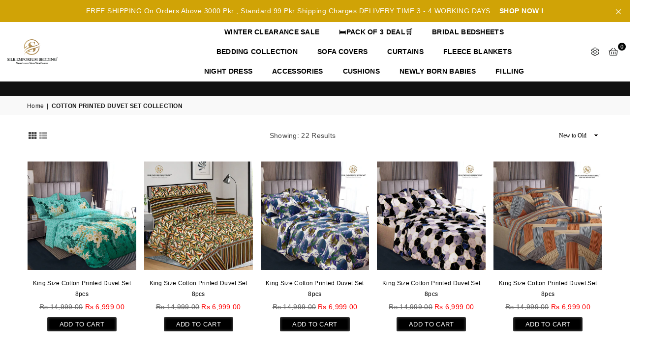

--- FILE ---
content_type: text/javascript
request_url: https://cdn.shopify.com/extensions/019ba19e-b758-7bef-8249-e95faaeb4f30/ushopaid-288/assets/ushopaid-theme.js
body_size: 4138
content:
var S=Object.defineProperty;var R=(n,e,t)=>e in n?S(n,e,{enumerable:!0,configurable:!0,writable:!0,value:t}):n[e]=t;var y=(n,e,t)=>(R(n,typeof e!="symbol"?e+"":e,t),t);const g=(n,e)=>{const t="__ushopaid_form_variant_input_observe";n&&(n[t]&&n[t].disconnect(),n[t]=new MutationObserver((r,a)=>{e(r,a)}),n&&n[t].observe(n,{subtree:!0,childList:!0,attributes:!0}))},O=({node:n,className:e,eventType:t,forceOpen:r,observeName:a,attributeName:i,verify:o,callback:c,ms:f=120})=>{if(!n)return;const l=a||"__ushopaid_element_observe",u="__observer_element_timer",s="ushopaid_temporary_proxy_el_open";window[l]&&window[l].disconnect(),window[l]=new MutationObserver(()=>{let d=!1;o?d=o():i?d=n.hasAttribute(i):d=n.classList.contains(e),clearTimeout(window[u]),window[u]=setTimeout(()=>{window[s]!==d&&(window[s]=d,c&&c(d),t&&window.postMessage({type:t,data:{open:d,forceOpen:r}},window.location.origin))},f)}),window[l].observe(n,{attributes:!0,attributeFilter:i?[i]:["class"]})},P={emit:(n,e)=>{var a,i;let t="";function r(){window.postMessage({type:"ushopaid-variant-change"},window.location.origin)}if(e){const o=e.getAttribute("id"),c=e.querySelector('[name="id"]')||document.querySelector(`[name=id][form="${o}"]`);g(c,()=>{c.value!=t&&(t=c.value,r())})}else{if(window.__variant_change_listening)return;if(window!=null&&window.subscribe&&((a=window==null?void 0:window.PUB_SUB_EVENTS)!=null&&a.variantChange)){if(window.__variant_change_listening)return;window.subscribe(window.PUB_SUB_EVENTS.variantChange,r);return}if((i=window==null?void 0:window.history)!=null&&i.replaceState){window.__variant_change_listening=!0;const o=window.history.replaceState;window.history.replaceState=function(c){return r(),o.apply(window.history,arguments)};return}n&&(window.__variant_change_listening=!0,n.addEventListener("change",r,!1))}},update:(n,e)=>{const t=e.options;if(n){const r=Array.from(n.querySelectorAll("input")),a=Array.from(n.querySelectorAll("select"));r.forEach(i=>{i.checked=!1,t.includes(i.value)&&(i.checked=!0)}),a.forEach(i=>{const o=Array.from(i.querySelectorAll("option"));t.forEach(c=>{o.map(f=>f.value).includes(c)&&(i.value=c,w.dispatchEvent(i,"change"))})}),w.dispatchEvent(n,"change");return}}};class I{constructor(){y(this,"variantEvent",P);y(this,"observerElement",O);y(this,"observerAllStatus",g);y(this,"eventType",{drawer:"ushopaid-cart-drawer-active",notification:"ushopaid-cart-notification-active"})}$(e,t){return t?t.querySelector(e):document.querySelector(e)}$$(e,t){return t?t.querySelectorAll(e):document.querySelectorAll(e)}dispatchEvent(e,t){const r=new MouseEvent(t,{view:window,bubbles:!0,cancelable:!0});e==null||e.dispatchEvent(r)}findClosestParent(e,t){if(!e&&!t)return null;if(!e)return w.$(t);let r=e.closest(t);return r||(r=document.createElement("div")),r}findElByAppBlock(e,t){if(t){const r=t.getAttribute("data-section-id"),a=t.closest(`#shopify-section-${r}`);return this.$(e,a)}else return this.$(e)}insertStyle(e){if(document.getElementById("ushopaid-theme-extend-style-v2"))return;const r=document.createElement("style");r.id="ushopaid-theme-extend-style-v2",r.type="text/css",r.appendChild(document.createTextNode(e)),document.head.appendChild(r)}modifyCartItemInput(e,t){t&&(e.value=Number(e.value)+1),e==null||e.dispatchEvent(new Event("change",{bubbles:!0}))}mergeRules(e,t){let r={};return Object.entries(t).forEach(([a,i])=>{if(typeof i=="object")r[a]={},Object.assign(r[a],i,e[a]);else{let o=null;a==="dynamicStyle"?o=t[a]+e[a]||"":o=e[a]||t[a],r[a]=o}}),r}cartChangeEvent(e,t=!0){let r=e==="drawer"?"ushopaid-cart-drawer-active":"ushopaid-cart-notification-active";window.postMessage({type:r,data:{open:t}},window.location.origin)}variantChangeEvent(){window.postMessage({type:"ushopaid-variant-change"},window.location.origin)}}const w=new I,_="ushopaidThemeRule";let A=[],E=!1;const v=()=>{var s;if(A.length===0){E=!1;return}E=!0;const{options:n,resolve:e,reject:t}=A.shift();if((s=window.__UShopAidWidgets)!=null&&s.themeLoad){n!=null&&n.callback&&n.callback(window.__UShopAidWidgets.themeLoad),v();return}const r=document.getElementsByTagName("head")[0];let a=document.createElement("script"),i=n.data||{},o=n.url,c=n.callback;i.callback=_;var f=[];for(var l in i)f.push(encodeURIComponent(l)+"="+encodeURIComponent(i[l]));o=o.indexOf("?")>0?o+"&":o+"?",o+=f.join("&"),a.src=o;function u(){const d={error:"Failed to load theme script"};window.__UShopAidWidgets.themeLoad=d,c&&c(d),t(d),r.removeChild(a),window[_]&&delete window[_],v()}window[_]=function(d){if(!d)return u();window.__UShopAidWidgets.themeLoad=d,c&&c(d),e(d),r.removeChild(a),delete window[_],v()},a.onerror=function(){u()},a.type="text/javascript",r.appendChild(a)},N=n=>new Promise((e,t)=>{A.push({options:n,resolve:e,reject:t}),E||v()}),U=n=>{const e=()=>{var r,a;return window.SLIDECART_OPEN?t.openAMPSlideCart():window.upcartOpenCart?t.openUpCart():document.querySelector("kaching-cart")?t.openKachingCart():window.STICKY_CART_OPEN?t.openQikifySlideCart():((r=window==null?void 0:window.xbc_reward_offer)==null?void 0:r.status)==="active"?t.openXBCart():window.opusActive?t.openOpusCart():window.icartDrawerOpn?t.openICart():(a=window.Rebuy)!=null&&a.SmartCart?t.openRebuySmartCart():!1},t={openRebuySmartCart:()=>(window.Rebuy.SmartCart.show(),!0),openAMPSlideCart:()=>(window.SLIDECART_UPDATE(),window.SLIDECART_OPEN(),!0),openUpCart:()=>(window.upcartOnCartUpdated(),window.upcartOpenCart(),!0),openKachingCart:()=>(document.dispatchEvent(new CustomEvent("kaching-cart:open",{detail:{},bubbles:!0,cancelable:!0})),!0),openQikifySlideCart:async()=>(await window.STICKY_CART_UPDATE(),window.STICKY_CART_OPEN(),!0),openXBCart:()=>(document.dispatchEvent(new CustomEvent("xboost-open-cart",{bubbles:!0})),!0),openOpusCart:()=>(window.opusOpen(),!0),openICart:async()=>(window.icartDiscountUpdate(),window.icartDrawerOpn("iCFunnelDrawerOpen"),!0)};return e()},B=()=>{var n,e;return window.SLIDECART_OPEN||window.upcartOpenCart||document.querySelector("kaching-cart")||window.STICKY_CART_OPEN||((n=window==null?void 0:window.xbc_reward_offer)==null?void 0:n.status)==="active"||window.opusActive||window.icartDrawerOpn||((e=window.Rebuy)==null?void 0:e.SmartCart)},T=n=>({name:"ush-general-theme",version:"2.0.0",themeVersion:"1.0.0",dynamicStyle:`
      .ush-header-font-family {
        font-family: var(--font-heading-family);
      }

      .ushopaid-hide-product-variant .ushopaid-volume-discount-display-none {
        display: none !important;
      }

      .ushopaid-display-none {
        display: none !important;
      }

      .ushopaid-display-initial {
        display: initial !important;
      }

      .ushopaid-display-inline-block {
        display: inline-block !important;
      }

      product-info .product {
        position: relative;
        z-index: 1;
      }

      footer .footer__content-bottom-wrapper .isolate {
        z-index: 2;
      }

      .ush-mix-match-mobile-bundles-body .section-header.shopify-section-group-header-group {
        z-index: 510 !important;
      }

      .ushopaid-suggestion-wrapper {
        margin-top: 10px;
      }

      .ushopaid-hide-product-variant variant-radios, .ushopaid-hide-product-variant variant-selects,.ushopaid-hide-product-variant variant-picker {
        display: none;
      }

      .ushopaid-automatic-cart-suggestion .ushopaid-suggestion-wrapper .add-to-cart {
        background-color: rgba(var(--color-button), var(--alpha-button-background));
        color: rgb(var(--color-button-text));
      }
    `,bundlePricePrefix:e=>{let t=`product-info:has(input[name="product-id"][value="${e}"]) .price__container .price-item--regular`,r=`.card__content .card__information .card__heading[id*="${e}"] ~ .card-information .price-item--regular`;return[t,r]},modifyProductPrice:({appBlock:e,price:t,compareAtPrice:r,isReplace:a,isSoldOut:i})=>{const o=n.findElByAppBlock('[id*="price-template--"]',e);let c=n.findElByAppBlock(".ushopaid-bundle-product-price-clone",e);if(o)if(!a)o.classList.remove("ushopaid-display-none"),c==null||c.classList.add("ushopaid-display-none");else{c||(c=o.cloneNode(!0),c.classList.add("ushopaid-bundle-product-price-clone"),o.insertAdjacentElement("afterend",c)),o.classList.add("ushopaid-display-none"),c.classList.remove("ushopaid-display-none");let f=c.querySelector(".price");f&&(f.classList.remove("price--on-sale"),r&&f.classList.add("price--on-sale"));let l=c.querySelector(".price__regular"),u=c.querySelector(".price__sale");if(r===null){let s=l==null?void 0:l.querySelector(".price-item--regular");s&&(s.innerHTML=t)}else{let s=u==null?void 0:u.querySelector(".price-item--regular"),d=u==null?void 0:u.querySelector(".price-item--sale");s&&(s.innerHTML=r),d&&(d.innerHTML=t)}}},selector:{PAGE_HEADER:()=>n.$('[id^="shopify-section-sections--"][id$="__header"]'),PRODUCT_INFO:e=>null,PRODUCT_QUANTITY:e=>n.findElByAppBlock(".product-form__quantity",e),PRODUCT_VARIANT:e=>n.findElByAppBlock("variant-radios, variant-selects, variant-picker",e),PRODUCT_ADD_TO_CART_BUTTON:e=>n.findElByAppBlock('form[action*="/cart/add"] button[type=submit]',e),PRODUCT_PAYMENT_BUTTON:e=>n.findElByAppBlock('.shopify-payment-button[data-shopify="payment-button"]',e),PRODUCT_FORM:e=>n.findElByAppBlock('product-form form[action*="/cart/add"]',e)||n.findElByAppBlock('form[action*="/cart/add"]',e),CART_ITEM_DETAILS:e=>{const t=n.$(`cart-items table tr.cart-item:nth-child(${e+1})`);return t?n.$(".cart-item__details",t):null},CART_DRAWER_ITEM_DETAILS:e=>{const t=n.$(`cart-drawer-items table tr.cart-item:nth-child(${e+1})`);return t?n.$(".cart-item__details",t):null},CART_NOTIFICATION_ITEM_DETAILS:e=>null,CART_DRAWER:()=>n.$("cart-drawer"),CART_NOTIFICATION:()=>n.$("cart-notification #cart-notification"),CLASSIC_BUNDLE_BLOCK:()=>n.$("product-form"),CUSTOM_BLOCK_PLACE:e=>null},fetch:{sections:e=>[]},variant:{emit:(e,t)=>{n.variantEvent.emit(e,t)},update:(e,t)=>{n.variantEvent.update(e,t)}},cartAction:{beforeAddCart:()=>{},afterAddCart:e=>{},thirdPartyCart:{beforeAddCart:()=>{},afterAddCart:e=>U()}},cartDrawer:{emit:e=>{n.observerElement({node:e,className:"active",eventType:n.eventType.drawer})},isActive:e=>e==null?void 0:e.classList.contains("active"),update:(e,{event:t,result:r,router:a,lineItemId:i})=>{const o=n.findClosestParent(t.target,".cart-item"),c=o==null?void 0:o.querySelector("input[data-quantity-variant-id]");if(!c)return window.location.href=a;n.modifyCartItemInput(c,i==r.variant_id)}},cartNotification:{emit:e=>{n.observerElement({node:e,className:"active",observeName:"__ushopaid_element_observe_notification",eventType:n.eventType.notification})},isActive:e=>e==null?void 0:e.classList.contains("active"),update:(e,{event:t,result:r,router:a})=>{window.location.href=a}},volumeDiscountSubmitMode:"FORM",awaitCartRender:()=>!0,getVariantId:()=>null,extendEvents:{APP_LOADED_EVENT:()=>{},VARIANT_IMAGE_CHANGE:()=>{}}}),D=n=>{const e=t=>n.findClosestParent(t,"div[data-pf-type=ProductBox]");return{name:"ush-pagefly-plugin",version:"2.0.0",themeVersion:"1.0.0",selector:{PRODUCT_INFO:t=>e(t),PRODUCT_QUANTITY:t=>n.$('div[data-pf-type="ProductQuantity"]',e(t)),PRODUCT_VARIANT:t=>n.$('[data-pf-type="ProductVariantSwatches"]',e(t)),PRODUCT_ADD_TO_CART_BUTTON:t=>n.$('form[action*="/cart/add"] button[data-pf-type*="ProductATC"]',e(t)),PRODUCT_PAYMENT_BUTTON:t=>n.$('.shopify-payment-button[data-shopify="payment-button"]',e(t)),PRODUCT_FORM:t=>n.findElByAppBlock('product-form form[action*="/cart/add"]',t)||n.findElByAppBlock('form[action*="/cart/add"]',t),CLASSIC_BUNDLE_BLOCK:()=>n.$("product-form")},variant:{emit:(t,r)=>{n.variantEvent.emit(t,r)},update:(t,r)=>{n.variantEvent.update(t,r)}}}},$=n=>{const e=r=>n.findClosestParent(r,"div[data-instant-form-product-url]"),t=()=>n.$('a[data-instant-action-type="redirect-to-cart"]')||n.$('a[data-instant-action-type="add-to-cart"]')||n.$('a[data-instant-action-type="redirect-to-checkout"]',document);return{name:"ush-instant-plugin",version:"2.0.0",themeVersion:"1.0.0",selector:{PRODUCT_INFO:r=>e(r),PRODUCT_QUANTITY:r=>{var a;return(a=n.$('div[data-instant-type="container"] input[name=quantity]',e(r)))==null?void 0:a.parentElement},PRODUCT_VARIANT:r=>{var o;let a=n.$("#ushopaid-vd-ghost-box");if(a)return a;a=document.createElement("div"),a.id="ushopaid-vd-ghost-box",a.style.display="contents";const i=n.$$(".instant-variant-picker",e(r));return(o=i==null?void 0:i[0])==null||o.replaceWith(a),i.forEach(c=>{a.appendChild(c)}),a},PRODUCT_ADD_TO_CART_BUTTON:r=>n.$('a[data-instant-action-type="redirect-to-cart"]',e(r))||n.$('a[data-instant-action-type="add-to-cart"]',e(r)),PRODUCT_PAYMENT_BUTTON:r=>n.$('a[data-instant-action-type="redirect-to-checkout"]',e(r)),PRODUCT_FORM:r=>n.findClosestParent(r,'form[data-instant-type="root"]'),CLASSIC_BUNDLE_BLOCK:()=>n.$("product-form")},variant:{emit:(r,a)=>{let i=t();if(!i)return;let o="";g(i,()=>{const c=i.getAttribute("data-instant-action-variant-id");c!==o&&(o=c,window.postMessage({type:"ushopaid-variant-change",data:{variantId:c}},window.location.origin))})}},getVariantId:()=>{var r;return(r=t())==null?void 0:r.getAttribute("data-instant-action-variant-id")}}},L=(n,e=document)=>e==null?void 0:e.querySelector(n),x=n=>{const e=t=>n.findClosestParent(t,'section[class*="zpa-dynamic-product-section"]')||n.findClosestParent(t,'section[class*="zpa-published-page-holder"]');return{name:"ush-zipify-plugin",version:"2.0.0",themeVersion:"1.0.0",selector:{PRODUCT_INFO:t=>e(t),PRODUCT_QUANTITY:t=>n.$("div[data-zp-quantity-el]",e(t)),PRODUCT_VARIANT:t=>n.$(".zpa-el-variant-selector",e(t)),PRODUCT_PAYMENT_BUTTON:t=>n.$('button[data-zp-link-type="checkout"]',e(t)),PRODUCT_FORM:t=>n.findElByAppBlock('form[action*="/cart/add"]',t),CLASSIC_BUNDLE_BLOCK:()=>n.$("product-form")},variant:{emit:(t,r)=>{let a="";r.addEventListener("change",()=>{const i=r.querySelector("[name=id]");i&&a!==i.value&&window.postMessage({type:"ushopaid-variant-change",data:{variantId:i.value}},window.location.origin)})},update:(t,r)=>{r&&n.variantEvent.update(t,r)}},getVariantId:()=>{var a;let t=L(".ushopaid-app-block.ushopaid-volume-discount"),r=n.findElByAppBlock('form[action*="/cart/add"]',t);return((a=r==null?void 0:r.querySelector("[name=id]"))==null?void 0:a.value)||""}}},p=()=>{var a,i,o,c,f,l,u;const{theme_store_id:n}=(a=window.Shopify)==null?void 0:a.theme,e=((i=window==null?void 0:window.BOOMR)==null?void 0:i.themeName)||((c=(o=window==null?void 0:window.Shopify)==null?void 0:o.theme)==null?void 0:c.schema_name)||"",t=((f=window==null?void 0:window.BOOMR)==null?void 0:f.themeVersion)||((u=(l=window==null?void 0:window.Shopify)==null?void 0:l.theme)==null?void 0:u.schema_version)||"",r=__st==null?void 0:__st.a;return new Promise(s=>{var b;let d=`https://res.ushopaid.com/dynamic/theme/${r}`;function C(h){const m=w.mergeRules(h,T(w));return m.dynamicStyle&&w.insertStyle(m.dynamicStyle),m}window.__pageflyProducts?s(C(D(w))):window.ZipifyPages&&window.ZipifyPages.isPagesEntity?s(C(x(w))):(b=window==null?void 0:window.Instant)!=null&&b.initializedSwiper?s(C($(w))):N({url:d,data:{themeName:e,themeVersion:t,themeStoreId:n||""},callback:h=>{let m={};typeof h=="object"&&h.error?m=T(w):m=w.mergeRules(h(w),T(w)),m.dynamicStyle&&w.insertStyle(m.dynamicStyle),s(m)}})})},q={initialRender:()=>p(),getVariantId:async()=>{var e;const n=await p();return(e=n.getVariantId)==null?void 0:e.call(n)},isFormSubmit:()=>{var n;return!((n=window==null?void 0:window.Instant)!=null&&n.initializedSwiper)},modifyProductPrice:async n=>{var t;const e=await p();return(t=e.modifyProductPrice)==null?void 0:t.call(e,n)},getElement:async(n,e)=>{var a,i;const r=(i=(a=(await p()).selector)[n])==null?void 0:i.call(a,e);return r||console.warn("%cuShopAid: ","font-weight: bold; color:#000",`${n} dom not found.`),r},getElements:async(n,e)=>{const t=await p();let r=[];return n.forEach(a=>{var o,c;let i=(c=(o=t.selector)[a])==null?void 0:c.call(o,e);i||console.warn("%cuShopAid: ","font-weight: bold; color:#000",`${a} dom not found.`),r.push(i)}),r},variantEvent:async(n,e,t)=>{var a,i;return await((i=(a=(await p()).variant)[n])==null?void 0:i.call(a,e,t))},cartDrawerEvent:async(n,...e)=>{var a,i,o;const t=await p(),r=(i=(a=t.selector).CART_DRAWER)==null?void 0:i.call(a);return await((o=t.cartDrawer)==null?void 0:o[n](r,...e))},cartNotificationEvent:async(n,...e)=>{var a,i,o,c;const t=await p(),r=(i=(a=t.selector).CART_NOTIFICATION)==null?void 0:i.call(a);return await((c=(o=t.cartNotification)==null?void 0:o[n])==null?void 0:c.call(o,r,...e))},awaitCartRender:async()=>{let n=await p();if(!(n==null?void 0:n.awaitCartRender))return!0;await n.awaitCartRender()},getBundlePricePrefix:async(n,...e)=>{var r;const t=await p();return(r=t.bundlePricePrefix)==null?void 0:r.call(t,n,...e)},getFetchConfig:async(n,e)=>await(await p()).fetch[n](e),volumeDiscountSubmitMode:async()=>(await p()).volumeDiscountSubmitMode,cartAction:async(n,...e)=>{var r,a,i,o;const t=await p();return B()?(a=(r=t.cartAction.thirdPartyCart)==null?void 0:r[n])==null?void 0:a.call(r,...e):(o=(i=t.cartAction)==null?void 0:i[n])==null?void 0:o.call(i,...e)},extendEvents:async(n,...e)=>{var r,a;return(a=(r=(await p()).extendEvents)==null?void 0:r[n])==null?void 0:a.call(r,...e)}};export{q as t};
